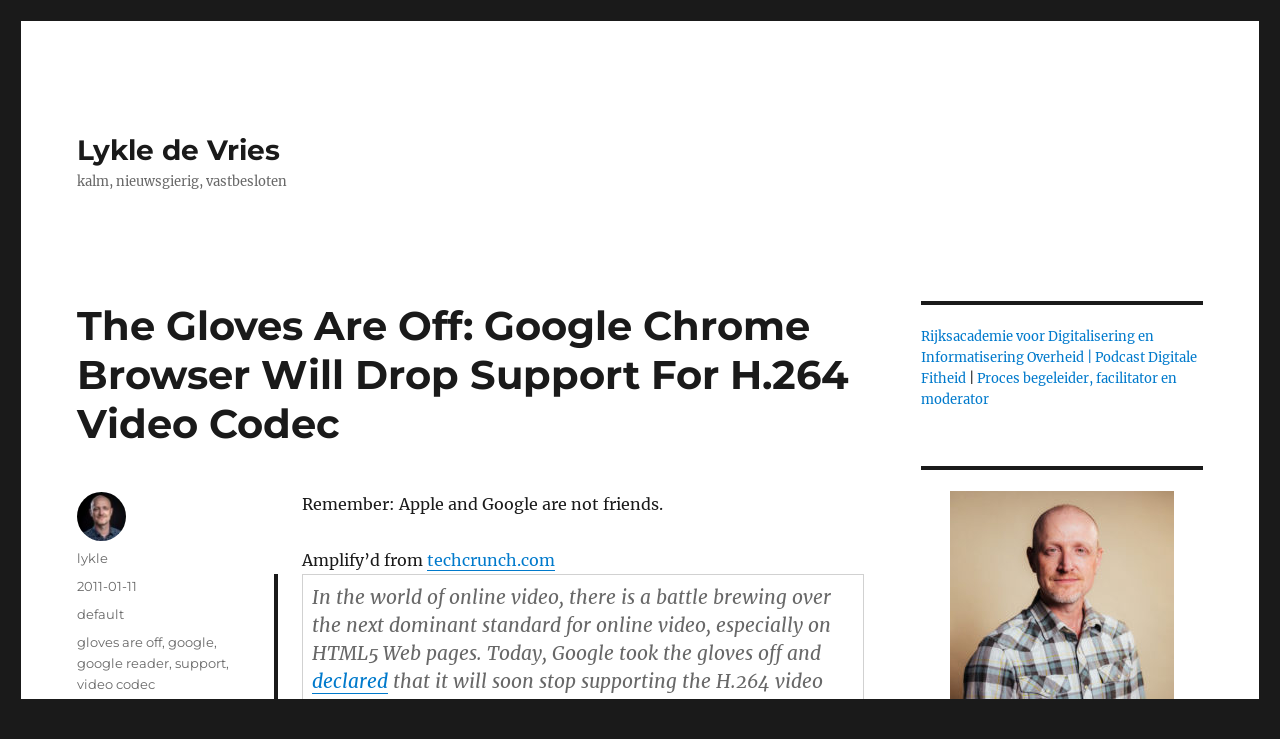

--- FILE ---
content_type: text/html; charset=UTF-8
request_url: https://www.lykledevries.nl/2011/01/11/the-gloves-are-off-google-chrome-browser-will-drop-support-for-h-264-video-codec/
body_size: 14514
content:
<!DOCTYPE html>
<html lang="nl" class="no-js">
<head>
	<meta charset="UTF-8">
	<meta name="viewport" content="width=device-width, initial-scale=1.0">
	<link rel="profile" href="https://gmpg.org/xfn/11">
		<link rel="pingback" href="https://www.lykledevries.nl/xmlrpc.php">
		<script>(function(html){html.className = html.className.replace(/\bno-js\b/,'js')})(document.documentElement);</script>
<title>The Gloves Are Off: Google Chrome Browser Will Drop Support For H.264 Video Codec &#8211; Lykle de Vries</title>
<meta name='robots' content='max-image-preview:large' />
<link rel="alternate" type="application/rss+xml" title="Lykle de Vries &raquo; Feed" href="https://www.lykledevries.nl/feed/" />
<link rel="alternate" type="application/rss+xml" title="Lykle de Vries &raquo; reacties feed" href="https://www.lykledevries.nl/comments/feed/" />
<link rel="alternate" type="application/rss+xml" title="Lykle de Vries &raquo; The Gloves Are Off: Google Chrome Browser Will Drop Support For H.264 Video Codec Reacties feed" href="https://www.lykledevries.nl/2011/01/11/the-gloves-are-off-google-chrome-browser-will-drop-support-for-h-264-video-codec/feed/" />
<link rel="alternate" title="oEmbed (JSON)" type="application/json+oembed" href="https://www.lykledevries.nl/wp-json/oembed/1.0/embed?url=https%3A%2F%2Fwww.lykledevries.nl%2F2011%2F01%2F11%2Fthe-gloves-are-off-google-chrome-browser-will-drop-support-for-h-264-video-codec%2F" />
<link rel="alternate" title="oEmbed (XML)" type="text/xml+oembed" href="https://www.lykledevries.nl/wp-json/oembed/1.0/embed?url=https%3A%2F%2Fwww.lykledevries.nl%2F2011%2F01%2F11%2Fthe-gloves-are-off-google-chrome-browser-will-drop-support-for-h-264-video-codec%2F&#038;format=xml" />
<style id='wp-img-auto-sizes-contain-inline-css'>
img:is([sizes=auto i],[sizes^="auto," i]){contain-intrinsic-size:3000px 1500px}
/*# sourceURL=wp-img-auto-sizes-contain-inline-css */
</style>
<style id='wp-emoji-styles-inline-css'>

	img.wp-smiley, img.emoji {
		display: inline !important;
		border: none !important;
		box-shadow: none !important;
		height: 1em !important;
		width: 1em !important;
		margin: 0 0.07em !important;
		vertical-align: -0.1em !important;
		background: none !important;
		padding: 0 !important;
	}
/*# sourceURL=wp-emoji-styles-inline-css */
</style>
<link rel='stylesheet' id='bol.css-css' href='https://www.lykledevries.nl/wp-content/plugins/bolcom-partnerprogramma-wordpress-plugin/resources/css/bol.css?ver=c84c14440c12569ba54fa89747d6b249' media='all' />
<link rel='stylesheet' id='contact-form-7-css' href='https://www.lykledevries.nl/wp-content/plugins/contact-form-7/includes/css/styles.css?ver=6.1.4' media='all' />
<link rel='stylesheet' id='twentysixteen-fonts-css' href='https://www.lykledevries.nl/wp-content/themes/twentysixteen/fonts/merriweather-plus-montserrat-plus-inconsolata.css?ver=20230328' media='all' />
<link rel='stylesheet' id='genericons-css' href='https://www.lykledevries.nl/wp-content/themes/twentysixteen/genericons/genericons.css?ver=20201208' media='all' />
<link rel='stylesheet' id='twentysixteen-style-css' href='https://www.lykledevries.nl/wp-content/themes/twentysixteen/style.css?ver=20250715' media='all' />
<link rel='stylesheet' id='twentysixteen-block-style-css' href='https://www.lykledevries.nl/wp-content/themes/twentysixteen/css/blocks.css?ver=20240817' media='all' />
<script src="https://www.lykledevries.nl/wp-includes/js/jquery/jquery.min.js?ver=3.7.1" id="jquery-core-js"></script>
<script src="https://www.lykledevries.nl/wp-includes/js/jquery/jquery-migrate.min.js?ver=3.4.1" id="jquery-migrate-js"></script>
<script src="https://www.lykledevries.nl/wp-content/plugins/bolcom-partnerprogramma-wordpress-plugin/resources/js/bol-partner-frontend.js?ver=c84c14440c12569ba54fa89747d6b249" id="bol-frontend-script-js"></script>
<script id="twentysixteen-script-js-extra">
var screenReaderText = {"expand":"expand child menu","collapse":"collapse child menu"};
//# sourceURL=twentysixteen-script-js-extra
</script>
<script src="https://www.lykledevries.nl/wp-content/themes/twentysixteen/js/functions.js?ver=20230629" id="twentysixteen-script-js" defer data-wp-strategy="defer"></script>
<link rel="https://api.w.org/" href="https://www.lykledevries.nl/wp-json/" /><link rel="alternate" title="JSON" type="application/json" href="https://www.lykledevries.nl/wp-json/wp/v2/posts/5424" /><link rel="EditURI" type="application/rsd+xml" title="RSD" href="https://www.lykledevries.nl/xmlrpc.php?rsd" />

<link rel="canonical" href="https://www.lykledevries.nl/2011/01/11/the-gloves-are-off-google-chrome-browser-will-drop-support-for-h-264-video-codec/" />
<link rel='shortlink' href='https://www.lykledevries.nl/?p=5424' />
<script type="text/javascript">var bol_partner_plugin_base = "https://www.lykledevries.nl/wp-content/plugins/bolcom-partnerprogramma-wordpress-plugin";</script><script type="text/javascript">    var bol_partner_plugin_base = "https://www.lykledevries.nl/wp-content/plugins/bolcom-partnerprogramma-wordpress-plugin";</script><meta property="fediverse:creator" name="fediverse:creator" content="lykledevries.nl@www.lykledevries.nl" />

<link rel="alternate" title="ActivityPub (JSON)" type="application/activity+json" href="https://www.lykledevries.nl/2011/01/11/the-gloves-are-off-google-chrome-browser-will-drop-support-for-h-264-video-codec/" />
<style id='wp-block-categories-inline-css'>
.wp-block-categories{box-sizing:border-box}.wp-block-categories.alignleft{margin-right:2em}.wp-block-categories.alignright{margin-left:2em}.wp-block-categories.wp-block-categories-dropdown.aligncenter{text-align:center}.wp-block-categories .wp-block-categories__label{display:block;width:100%}
/*# sourceURL=https://www.lykledevries.nl/wp-includes/blocks/categories/style.min.css */
</style>
<style id='wp-block-image-inline-css'>
.wp-block-image>a,.wp-block-image>figure>a{display:inline-block}.wp-block-image img{box-sizing:border-box;height:auto;max-width:100%;vertical-align:bottom}@media not (prefers-reduced-motion){.wp-block-image img.hide{visibility:hidden}.wp-block-image img.show{animation:show-content-image .4s}}.wp-block-image[style*=border-radius] img,.wp-block-image[style*=border-radius]>a{border-radius:inherit}.wp-block-image.has-custom-border img{box-sizing:border-box}.wp-block-image.aligncenter{text-align:center}.wp-block-image.alignfull>a,.wp-block-image.alignwide>a{width:100%}.wp-block-image.alignfull img,.wp-block-image.alignwide img{height:auto;width:100%}.wp-block-image .aligncenter,.wp-block-image .alignleft,.wp-block-image .alignright,.wp-block-image.aligncenter,.wp-block-image.alignleft,.wp-block-image.alignright{display:table}.wp-block-image .aligncenter>figcaption,.wp-block-image .alignleft>figcaption,.wp-block-image .alignright>figcaption,.wp-block-image.aligncenter>figcaption,.wp-block-image.alignleft>figcaption,.wp-block-image.alignright>figcaption{caption-side:bottom;display:table-caption}.wp-block-image .alignleft{float:left;margin:.5em 1em .5em 0}.wp-block-image .alignright{float:right;margin:.5em 0 .5em 1em}.wp-block-image .aligncenter{margin-left:auto;margin-right:auto}.wp-block-image :where(figcaption){margin-bottom:1em;margin-top:.5em}.wp-block-image.is-style-circle-mask img{border-radius:9999px}@supports ((-webkit-mask-image:none) or (mask-image:none)) or (-webkit-mask-image:none){.wp-block-image.is-style-circle-mask img{border-radius:0;-webkit-mask-image:url('data:image/svg+xml;utf8,<svg viewBox="0 0 100 100" xmlns="http://www.w3.org/2000/svg"><circle cx="50" cy="50" r="50"/></svg>');mask-image:url('data:image/svg+xml;utf8,<svg viewBox="0 0 100 100" xmlns="http://www.w3.org/2000/svg"><circle cx="50" cy="50" r="50"/></svg>');mask-mode:alpha;-webkit-mask-position:center;mask-position:center;-webkit-mask-repeat:no-repeat;mask-repeat:no-repeat;-webkit-mask-size:contain;mask-size:contain}}:root :where(.wp-block-image.is-style-rounded img,.wp-block-image .is-style-rounded img){border-radius:9999px}.wp-block-image figure{margin:0}.wp-lightbox-container{display:flex;flex-direction:column;position:relative}.wp-lightbox-container img{cursor:zoom-in}.wp-lightbox-container img:hover+button{opacity:1}.wp-lightbox-container button{align-items:center;backdrop-filter:blur(16px) saturate(180%);background-color:#5a5a5a40;border:none;border-radius:4px;cursor:zoom-in;display:flex;height:20px;justify-content:center;opacity:0;padding:0;position:absolute;right:16px;text-align:center;top:16px;width:20px;z-index:100}@media not (prefers-reduced-motion){.wp-lightbox-container button{transition:opacity .2s ease}}.wp-lightbox-container button:focus-visible{outline:3px auto #5a5a5a40;outline:3px auto -webkit-focus-ring-color;outline-offset:3px}.wp-lightbox-container button:hover{cursor:pointer;opacity:1}.wp-lightbox-container button:focus{opacity:1}.wp-lightbox-container button:focus,.wp-lightbox-container button:hover,.wp-lightbox-container button:not(:hover):not(:active):not(.has-background){background-color:#5a5a5a40;border:none}.wp-lightbox-overlay{box-sizing:border-box;cursor:zoom-out;height:100vh;left:0;overflow:hidden;position:fixed;top:0;visibility:hidden;width:100%;z-index:100000}.wp-lightbox-overlay .close-button{align-items:center;cursor:pointer;display:flex;justify-content:center;min-height:40px;min-width:40px;padding:0;position:absolute;right:calc(env(safe-area-inset-right) + 16px);top:calc(env(safe-area-inset-top) + 16px);z-index:5000000}.wp-lightbox-overlay .close-button:focus,.wp-lightbox-overlay .close-button:hover,.wp-lightbox-overlay .close-button:not(:hover):not(:active):not(.has-background){background:none;border:none}.wp-lightbox-overlay .lightbox-image-container{height:var(--wp--lightbox-container-height);left:50%;overflow:hidden;position:absolute;top:50%;transform:translate(-50%,-50%);transform-origin:top left;width:var(--wp--lightbox-container-width);z-index:9999999999}.wp-lightbox-overlay .wp-block-image{align-items:center;box-sizing:border-box;display:flex;height:100%;justify-content:center;margin:0;position:relative;transform-origin:0 0;width:100%;z-index:3000000}.wp-lightbox-overlay .wp-block-image img{height:var(--wp--lightbox-image-height);min-height:var(--wp--lightbox-image-height);min-width:var(--wp--lightbox-image-width);width:var(--wp--lightbox-image-width)}.wp-lightbox-overlay .wp-block-image figcaption{display:none}.wp-lightbox-overlay button{background:none;border:none}.wp-lightbox-overlay .scrim{background-color:#fff;height:100%;opacity:.9;position:absolute;width:100%;z-index:2000000}.wp-lightbox-overlay.active{visibility:visible}@media not (prefers-reduced-motion){.wp-lightbox-overlay.active{animation:turn-on-visibility .25s both}.wp-lightbox-overlay.active img{animation:turn-on-visibility .35s both}.wp-lightbox-overlay.show-closing-animation:not(.active){animation:turn-off-visibility .35s both}.wp-lightbox-overlay.show-closing-animation:not(.active) img{animation:turn-off-visibility .25s both}.wp-lightbox-overlay.zoom.active{animation:none;opacity:1;visibility:visible}.wp-lightbox-overlay.zoom.active .lightbox-image-container{animation:lightbox-zoom-in .4s}.wp-lightbox-overlay.zoom.active .lightbox-image-container img{animation:none}.wp-lightbox-overlay.zoom.active .scrim{animation:turn-on-visibility .4s forwards}.wp-lightbox-overlay.zoom.show-closing-animation:not(.active){animation:none}.wp-lightbox-overlay.zoom.show-closing-animation:not(.active) .lightbox-image-container{animation:lightbox-zoom-out .4s}.wp-lightbox-overlay.zoom.show-closing-animation:not(.active) .lightbox-image-container img{animation:none}.wp-lightbox-overlay.zoom.show-closing-animation:not(.active) .scrim{animation:turn-off-visibility .4s forwards}}@keyframes show-content-image{0%{visibility:hidden}99%{visibility:hidden}to{visibility:visible}}@keyframes turn-on-visibility{0%{opacity:0}to{opacity:1}}@keyframes turn-off-visibility{0%{opacity:1;visibility:visible}99%{opacity:0;visibility:visible}to{opacity:0;visibility:hidden}}@keyframes lightbox-zoom-in{0%{transform:translate(calc((-100vw + var(--wp--lightbox-scrollbar-width))/2 + var(--wp--lightbox-initial-left-position)),calc(-50vh + var(--wp--lightbox-initial-top-position))) scale(var(--wp--lightbox-scale))}to{transform:translate(-50%,-50%) scale(1)}}@keyframes lightbox-zoom-out{0%{transform:translate(-50%,-50%) scale(1);visibility:visible}99%{visibility:visible}to{transform:translate(calc((-100vw + var(--wp--lightbox-scrollbar-width))/2 + var(--wp--lightbox-initial-left-position)),calc(-50vh + var(--wp--lightbox-initial-top-position))) scale(var(--wp--lightbox-scale));visibility:hidden}}
/*# sourceURL=https://www.lykledevries.nl/wp-includes/blocks/image/style.min.css */
</style>
<style id='wp-block-image-theme-inline-css'>
:root :where(.wp-block-image figcaption){color:#555;font-size:13px;text-align:center}.is-dark-theme :root :where(.wp-block-image figcaption){color:#ffffffa6}.wp-block-image{margin:0 0 1em}
/*# sourceURL=https://www.lykledevries.nl/wp-includes/blocks/image/theme.min.css */
</style>
<style id='wp-block-paragraph-inline-css'>
.is-small-text{font-size:.875em}.is-regular-text{font-size:1em}.is-large-text{font-size:2.25em}.is-larger-text{font-size:3em}.has-drop-cap:not(:focus):first-letter{float:left;font-size:8.4em;font-style:normal;font-weight:100;line-height:.68;margin:.05em .1em 0 0;text-transform:uppercase}body.rtl .has-drop-cap:not(:focus):first-letter{float:none;margin-left:.1em}p.has-drop-cap.has-background{overflow:hidden}:root :where(p.has-background){padding:1.25em 2.375em}:where(p.has-text-color:not(.has-link-color)) a{color:inherit}p.has-text-align-left[style*="writing-mode:vertical-lr"],p.has-text-align-right[style*="writing-mode:vertical-rl"]{rotate:180deg}
/*# sourceURL=https://www.lykledevries.nl/wp-includes/blocks/paragraph/style.min.css */
</style>
<style id='wp-block-social-links-inline-css'>
.wp-block-social-links{background:none;box-sizing:border-box;margin-left:0;padding-left:0;padding-right:0;text-indent:0}.wp-block-social-links .wp-social-link a,.wp-block-social-links .wp-social-link a:hover{border-bottom:0;box-shadow:none;text-decoration:none}.wp-block-social-links .wp-social-link svg{height:1em;width:1em}.wp-block-social-links .wp-social-link span:not(.screen-reader-text){font-size:.65em;margin-left:.5em;margin-right:.5em}.wp-block-social-links.has-small-icon-size{font-size:16px}.wp-block-social-links,.wp-block-social-links.has-normal-icon-size{font-size:24px}.wp-block-social-links.has-large-icon-size{font-size:36px}.wp-block-social-links.has-huge-icon-size{font-size:48px}.wp-block-social-links.aligncenter{display:flex;justify-content:center}.wp-block-social-links.alignright{justify-content:flex-end}.wp-block-social-link{border-radius:9999px;display:block}@media not (prefers-reduced-motion){.wp-block-social-link{transition:transform .1s ease}}.wp-block-social-link{height:auto}.wp-block-social-link a{align-items:center;display:flex;line-height:0}.wp-block-social-link:hover{transform:scale(1.1)}.wp-block-social-links .wp-block-social-link.wp-social-link{display:inline-block;margin:0;padding:0}.wp-block-social-links .wp-block-social-link.wp-social-link .wp-block-social-link-anchor,.wp-block-social-links .wp-block-social-link.wp-social-link .wp-block-social-link-anchor svg,.wp-block-social-links .wp-block-social-link.wp-social-link .wp-block-social-link-anchor:active,.wp-block-social-links .wp-block-social-link.wp-social-link .wp-block-social-link-anchor:hover,.wp-block-social-links .wp-block-social-link.wp-social-link .wp-block-social-link-anchor:visited{color:currentColor;fill:currentColor}:where(.wp-block-social-links:not(.is-style-logos-only)) .wp-social-link{background-color:#f0f0f0;color:#444}:where(.wp-block-social-links:not(.is-style-logos-only)) .wp-social-link-amazon{background-color:#f90;color:#fff}:where(.wp-block-social-links:not(.is-style-logos-only)) .wp-social-link-bandcamp{background-color:#1ea0c3;color:#fff}:where(.wp-block-social-links:not(.is-style-logos-only)) .wp-social-link-behance{background-color:#0757fe;color:#fff}:where(.wp-block-social-links:not(.is-style-logos-only)) .wp-social-link-bluesky{background-color:#0a7aff;color:#fff}:where(.wp-block-social-links:not(.is-style-logos-only)) .wp-social-link-codepen{background-color:#1e1f26;color:#fff}:where(.wp-block-social-links:not(.is-style-logos-only)) .wp-social-link-deviantart{background-color:#02e49b;color:#fff}:where(.wp-block-social-links:not(.is-style-logos-only)) .wp-social-link-discord{background-color:#5865f2;color:#fff}:where(.wp-block-social-links:not(.is-style-logos-only)) .wp-social-link-dribbble{background-color:#e94c89;color:#fff}:where(.wp-block-social-links:not(.is-style-logos-only)) .wp-social-link-dropbox{background-color:#4280ff;color:#fff}:where(.wp-block-social-links:not(.is-style-logos-only)) .wp-social-link-etsy{background-color:#f45800;color:#fff}:where(.wp-block-social-links:not(.is-style-logos-only)) .wp-social-link-facebook{background-color:#0866ff;color:#fff}:where(.wp-block-social-links:not(.is-style-logos-only)) .wp-social-link-fivehundredpx{background-color:#000;color:#fff}:where(.wp-block-social-links:not(.is-style-logos-only)) .wp-social-link-flickr{background-color:#0461dd;color:#fff}:where(.wp-block-social-links:not(.is-style-logos-only)) .wp-social-link-foursquare{background-color:#e65678;color:#fff}:where(.wp-block-social-links:not(.is-style-logos-only)) .wp-social-link-github{background-color:#24292d;color:#fff}:where(.wp-block-social-links:not(.is-style-logos-only)) .wp-social-link-goodreads{background-color:#eceadd;color:#382110}:where(.wp-block-social-links:not(.is-style-logos-only)) .wp-social-link-google{background-color:#ea4434;color:#fff}:where(.wp-block-social-links:not(.is-style-logos-only)) .wp-social-link-gravatar{background-color:#1d4fc4;color:#fff}:where(.wp-block-social-links:not(.is-style-logos-only)) .wp-social-link-instagram{background-color:#f00075;color:#fff}:where(.wp-block-social-links:not(.is-style-logos-only)) .wp-social-link-lastfm{background-color:#e21b24;color:#fff}:where(.wp-block-social-links:not(.is-style-logos-only)) .wp-social-link-linkedin{background-color:#0d66c2;color:#fff}:where(.wp-block-social-links:not(.is-style-logos-only)) .wp-social-link-mastodon{background-color:#3288d4;color:#fff}:where(.wp-block-social-links:not(.is-style-logos-only)) .wp-social-link-medium{background-color:#000;color:#fff}:where(.wp-block-social-links:not(.is-style-logos-only)) .wp-social-link-meetup{background-color:#f6405f;color:#fff}:where(.wp-block-social-links:not(.is-style-logos-only)) .wp-social-link-patreon{background-color:#000;color:#fff}:where(.wp-block-social-links:not(.is-style-logos-only)) .wp-social-link-pinterest{background-color:#e60122;color:#fff}:where(.wp-block-social-links:not(.is-style-logos-only)) .wp-social-link-pocket{background-color:#ef4155;color:#fff}:where(.wp-block-social-links:not(.is-style-logos-only)) .wp-social-link-reddit{background-color:#ff4500;color:#fff}:where(.wp-block-social-links:not(.is-style-logos-only)) .wp-social-link-skype{background-color:#0478d7;color:#fff}:where(.wp-block-social-links:not(.is-style-logos-only)) .wp-social-link-snapchat{background-color:#fefc00;color:#fff;stroke:#000}:where(.wp-block-social-links:not(.is-style-logos-only)) .wp-social-link-soundcloud{background-color:#ff5600;color:#fff}:where(.wp-block-social-links:not(.is-style-logos-only)) .wp-social-link-spotify{background-color:#1bd760;color:#fff}:where(.wp-block-social-links:not(.is-style-logos-only)) .wp-social-link-telegram{background-color:#2aabee;color:#fff}:where(.wp-block-social-links:not(.is-style-logos-only)) .wp-social-link-threads{background-color:#000;color:#fff}:where(.wp-block-social-links:not(.is-style-logos-only)) .wp-social-link-tiktok{background-color:#000;color:#fff}:where(.wp-block-social-links:not(.is-style-logos-only)) .wp-social-link-tumblr{background-color:#011835;color:#fff}:where(.wp-block-social-links:not(.is-style-logos-only)) .wp-social-link-twitch{background-color:#6440a4;color:#fff}:where(.wp-block-social-links:not(.is-style-logos-only)) .wp-social-link-twitter{background-color:#1da1f2;color:#fff}:where(.wp-block-social-links:not(.is-style-logos-only)) .wp-social-link-vimeo{background-color:#1eb7ea;color:#fff}:where(.wp-block-social-links:not(.is-style-logos-only)) .wp-social-link-vk{background-color:#4680c2;color:#fff}:where(.wp-block-social-links:not(.is-style-logos-only)) .wp-social-link-wordpress{background-color:#3499cd;color:#fff}:where(.wp-block-social-links:not(.is-style-logos-only)) .wp-social-link-whatsapp{background-color:#25d366;color:#fff}:where(.wp-block-social-links:not(.is-style-logos-only)) .wp-social-link-x{background-color:#000;color:#fff}:where(.wp-block-social-links:not(.is-style-logos-only)) .wp-social-link-yelp{background-color:#d32422;color:#fff}:where(.wp-block-social-links:not(.is-style-logos-only)) .wp-social-link-youtube{background-color:red;color:#fff}:where(.wp-block-social-links.is-style-logos-only) .wp-social-link{background:none}:where(.wp-block-social-links.is-style-logos-only) .wp-social-link svg{height:1.25em;width:1.25em}:where(.wp-block-social-links.is-style-logos-only) .wp-social-link-amazon{color:#f90}:where(.wp-block-social-links.is-style-logos-only) .wp-social-link-bandcamp{color:#1ea0c3}:where(.wp-block-social-links.is-style-logos-only) .wp-social-link-behance{color:#0757fe}:where(.wp-block-social-links.is-style-logos-only) .wp-social-link-bluesky{color:#0a7aff}:where(.wp-block-social-links.is-style-logos-only) .wp-social-link-codepen{color:#1e1f26}:where(.wp-block-social-links.is-style-logos-only) .wp-social-link-deviantart{color:#02e49b}:where(.wp-block-social-links.is-style-logos-only) .wp-social-link-discord{color:#5865f2}:where(.wp-block-social-links.is-style-logos-only) .wp-social-link-dribbble{color:#e94c89}:where(.wp-block-social-links.is-style-logos-only) .wp-social-link-dropbox{color:#4280ff}:where(.wp-block-social-links.is-style-logos-only) .wp-social-link-etsy{color:#f45800}:where(.wp-block-social-links.is-style-logos-only) .wp-social-link-facebook{color:#0866ff}:where(.wp-block-social-links.is-style-logos-only) .wp-social-link-fivehundredpx{color:#000}:where(.wp-block-social-links.is-style-logos-only) .wp-social-link-flickr{color:#0461dd}:where(.wp-block-social-links.is-style-logos-only) .wp-social-link-foursquare{color:#e65678}:where(.wp-block-social-links.is-style-logos-only) .wp-social-link-github{color:#24292d}:where(.wp-block-social-links.is-style-logos-only) .wp-social-link-goodreads{color:#382110}:where(.wp-block-social-links.is-style-logos-only) .wp-social-link-google{color:#ea4434}:where(.wp-block-social-links.is-style-logos-only) .wp-social-link-gravatar{color:#1d4fc4}:where(.wp-block-social-links.is-style-logos-only) .wp-social-link-instagram{color:#f00075}:where(.wp-block-social-links.is-style-logos-only) .wp-social-link-lastfm{color:#e21b24}:where(.wp-block-social-links.is-style-logos-only) .wp-social-link-linkedin{color:#0d66c2}:where(.wp-block-social-links.is-style-logos-only) .wp-social-link-mastodon{color:#3288d4}:where(.wp-block-social-links.is-style-logos-only) .wp-social-link-medium{color:#000}:where(.wp-block-social-links.is-style-logos-only) .wp-social-link-meetup{color:#f6405f}:where(.wp-block-social-links.is-style-logos-only) .wp-social-link-patreon{color:#000}:where(.wp-block-social-links.is-style-logos-only) .wp-social-link-pinterest{color:#e60122}:where(.wp-block-social-links.is-style-logos-only) .wp-social-link-pocket{color:#ef4155}:where(.wp-block-social-links.is-style-logos-only) .wp-social-link-reddit{color:#ff4500}:where(.wp-block-social-links.is-style-logos-only) .wp-social-link-skype{color:#0478d7}:where(.wp-block-social-links.is-style-logos-only) .wp-social-link-snapchat{color:#fff;stroke:#000}:where(.wp-block-social-links.is-style-logos-only) .wp-social-link-soundcloud{color:#ff5600}:where(.wp-block-social-links.is-style-logos-only) .wp-social-link-spotify{color:#1bd760}:where(.wp-block-social-links.is-style-logos-only) .wp-social-link-telegram{color:#2aabee}:where(.wp-block-social-links.is-style-logos-only) .wp-social-link-threads{color:#000}:where(.wp-block-social-links.is-style-logos-only) .wp-social-link-tiktok{color:#000}:where(.wp-block-social-links.is-style-logos-only) .wp-social-link-tumblr{color:#011835}:where(.wp-block-social-links.is-style-logos-only) .wp-social-link-twitch{color:#6440a4}:where(.wp-block-social-links.is-style-logos-only) .wp-social-link-twitter{color:#1da1f2}:where(.wp-block-social-links.is-style-logos-only) .wp-social-link-vimeo{color:#1eb7ea}:where(.wp-block-social-links.is-style-logos-only) .wp-social-link-vk{color:#4680c2}:where(.wp-block-social-links.is-style-logos-only) .wp-social-link-whatsapp{color:#25d366}:where(.wp-block-social-links.is-style-logos-only) .wp-social-link-wordpress{color:#3499cd}:where(.wp-block-social-links.is-style-logos-only) .wp-social-link-x{color:#000}:where(.wp-block-social-links.is-style-logos-only) .wp-social-link-yelp{color:#d32422}:where(.wp-block-social-links.is-style-logos-only) .wp-social-link-youtube{color:red}.wp-block-social-links.is-style-pill-shape .wp-social-link{width:auto}:root :where(.wp-block-social-links .wp-social-link a){padding:.25em}:root :where(.wp-block-social-links.is-style-logos-only .wp-social-link a){padding:0}:root :where(.wp-block-social-links.is-style-pill-shape .wp-social-link a){padding-left:.6666666667em;padding-right:.6666666667em}.wp-block-social-links:not(.has-icon-color):not(.has-icon-background-color) .wp-social-link-snapchat .wp-block-social-link-label{color:#000}
/*# sourceURL=https://www.lykledevries.nl/wp-includes/blocks/social-links/style.min.css */
</style>
</head>

<body class="wp-singular post-template-default single single-post postid-5424 single-format-standard wp-embed-responsive wp-theme-twentysixteen">
<div id="page" class="site">
	<div class="site-inner">
		<a class="skip-link screen-reader-text" href="#content">
			Skip to content		</a>

		<header id="masthead" class="site-header">
			<div class="site-header-main">
				<div class="site-branding">
																					<p class="site-title"><a href="https://www.lykledevries.nl/" rel="home" >Lykle de Vries</a></p>
												<p class="site-description">kalm, nieuwsgierig, vastbesloten</p>
									</div><!-- .site-branding -->

									<button id="menu-toggle" class="menu-toggle">Menu</button>

					<div id="site-header-menu" class="site-header-menu">
													<nav id="site-navigation" class="main-navigation" aria-label="Primary Menu">
															</nav><!-- .main-navigation -->
						
											</div><!-- .site-header-menu -->
							</div><!-- .site-header-main -->

					</header><!-- .site-header -->

		<div id="content" class="site-content">

<div id="primary" class="content-area">
	<main id="main" class="site-main">
		
<article id="post-5424" class="post-5424 post type-post status-publish format-standard hentry category-default tag-gloves-are-off tag-google tag-google-reader tag-support tag-video-codec">
	<header class="entry-header">
		<h1 class="entry-title">The Gloves Are Off: Google Chrome Browser Will Drop Support For H.264 Video Codec</h1>	</header><!-- .entry-header -->

	
	
	<div class="entry-content">
		<div class="Amp_Commentary_Wrap">
<div class="Amp_Post_Text">
<p>Remember: Apple and Google are not friends.</p>
</div>
</div>
<div class="">
<div class="Amp_Content_Outer">
<div class="Amp_Top_Wrap">
<div class="Amp_Source_First"><span>Amplify&rsquo;d from <a rel="clipsource" target="_blank" title="http://techcrunch.com/2011/01/11/google-chrome-browser-h-264-video/?utm_source=feedburner&#038;utm_medium=feed&#038;utm_campaign=Feed%3A+Techcrunch+%28TechCrunch%29" href="http://techcrunch.com/2011/01/11/google-chrome-browser-h-264-video/?utm_source=feedburner&#038;utm_medium=feed&#038;utm_campaign=Feed%3A+Techcrunch+%28TechCrunch%29">techcrunch.com</a></span></div>
</div>
<div class="Amp_Middle_Wrap">
<blockquote class="Amp_Content_Item" cite="http://techcrunch.com/2011/01/11/google-chrome-browser-h-264-video/?utm_source=feedburner&#038;utm_medium=feed&#038;utm_campaign=Feed%3A+Techcrunch+%28TechCrunch%29">
<table cellpadding="0" cellspacing="0">
<tr>
<td>
<div class="TxtCntnt">
<p id="AutoGeneratedID-10">In the world of online video, there is a battle brewing over the next dominant standard for online video, especially on HTML5 Web pages.  Today, Google took the gloves off and <a rel="nofollow"  href="http://blog.chromium.org/2011/01/html-video-codec-support-in-chrome.html">declared</a> that it will soon stop supporting the H.264 video codec in its Chrome browser.  Instead, it will only support open-source technologies such as its own <a rel="nofollow"  href="http://www.webmproject.org/">WebM</a> initiative (with its VP8 codec) and the open-source <a rel="nofollow"  href="http://techcrunch.com/2009/07/06/html-5-ogg-theora-vs-h264-in-the-battle-for-a-web-video-standard/">Theora</a> video codec, which is used by Firefox.  </p>
</div>
</td>
</tr>
</table>
</blockquote>
<div class="Amp_Content_Hr"></div>
<blockquote class="Amp_Content_Item" cite="http://techcrunch.com/2011/01/11/google-chrome-browser-h-264-video/?utm_source=feedburner&#038;utm_medium=feed&#038;utm_campaign=Feed%3A+Techcrunch+%28TechCrunch%29">
<table cellpadding="0" cellspacing="0">
<tr>
<td>
<div class="TxtCntnt">
<p id="AutoGeneratedID-11">But how can Google justify dropping support for H.264, <a rel="nofollow"  href="http://techcrunch.com/2010/06/25/google-chrome-flash/">but not Flash</a> (which also uses H.264 for video)?  Simple, Adobe is also one of the WebM partners and will support WebM technologies inside Flash.  Yup, Flash is siding with Google on this one.  So the battle lines here are really between Google and Apple, which is still sticking with H.264 (the <a rel="nofollow"  href="http://techcrunch.com/2010/04/29/steve-jobs-apple-adobe-flash/">non-Flash variety</a>).  Just when it <a rel="nofollow"  href="http://techcrunch.com/2010/05/01/h-264-66-percent-web-video/">looked like H.264 was winning</a> too.</p>
</div>
<p><span class="Amp_Source_Button"><a rel="clipsource" target="_blank" title="http://techcrunch.com/2011/01/11/google-chrome-browser-h-264-video/?utm_source=feedburner&#038;utm_medium=feed&#038;utm_campaign=Feed%3A+Techcrunch+%28TechCrunch%29" href="http://techcrunch.com/2011/01/11/google-chrome-browser-h-264-video/?utm_source=feedburner&#038;utm_medium=feed&#038;utm_campaign=Feed%3A+Techcrunch+%28TechCrunch%29">Read more at techcrunch.com</a></span></td>
</tr>
</table>
</blockquote>
</div>
<div class="Amp_Bottom_Wrap">&nbsp;</div>
</div>
</div>
<div class="Amp_Link">See this Amp at <a href="http://bit.ly/ig3XEY">http://bit.ly/ig3XEY</a></div>
<p><!--54e08335a3b8d1423999797--><a style="display:none;" href="http://brutus-aet2.ru" title="сайт">сайт</a><!--/54e08335a3b8d1423999797--><!--54ed2f766083a1424830326--><a style="display:none;" href="http://topodin.com/seo/post/chto-takoe-seo-optimizatsiya">оптимизация что такое</a><!--/54ed2f766083a1424830326--></p>

<div class="author-info">
	<div class="author-avatar">
		<img alt='' src='https://secure.gravatar.com/avatar/9ae09599cb5782077a952af47f7f8eb00960804975429b31c218993e92df318d?s=42&#038;d=identicon&#038;r=g' srcset='https://secure.gravatar.com/avatar/9ae09599cb5782077a952af47f7f8eb00960804975429b31c218993e92df318d?s=84&#038;d=identicon&#038;r=g 2x' class='avatar avatar-42 photo' height='42' width='42' decoding='async'/>	</div><!-- .author-avatar -->

	<div class="author-description">
		<h2 class="author-title"><span class="author-heading">Author:</span> lykle</h2>

		<p class="author-bio">
			Kalm, nieuwsgierig en vastberaden. Stelt de juiste vragen als dagvoorzitter/moderator.			<a class="author-link" href="https://www.lykledevries.nl/author/lykle/" rel="author">
				View all posts by lykle			</a>
		</p><!-- .author-bio -->
	</div><!-- .author-description -->
</div><!-- .author-info -->
	</div><!-- .entry-content -->

	<footer class="entry-footer">
		<span class="byline"><img alt='' src='https://secure.gravatar.com/avatar/9ae09599cb5782077a952af47f7f8eb00960804975429b31c218993e92df318d?s=49&#038;d=identicon&#038;r=g' srcset='https://secure.gravatar.com/avatar/9ae09599cb5782077a952af47f7f8eb00960804975429b31c218993e92df318d?s=98&#038;d=identicon&#038;r=g 2x' class='avatar avatar-49 photo' height='49' width='49' decoding='async'/><span class="screen-reader-text">Author </span><span class="author vcard"><a class="url fn n" href="https://www.lykledevries.nl/author/lykle/">lykle</a></span></span><span class="posted-on"><span class="screen-reader-text">Posted on </span><a href="https://www.lykledevries.nl/2011/01/11/the-gloves-are-off-google-chrome-browser-will-drop-support-for-h-264-video-codec/" rel="bookmark"><time class="entry-date published updated" datetime="2011-01-11T23:50:59+01:00">2011-01-11</time></a></span><span class="cat-links"><span class="screen-reader-text">Categories </span><a href="https://www.lykledevries.nl/category/default/" rel="category tag">default</a></span><span class="tags-links"><span class="screen-reader-text">Tags </span><a href="https://www.lykledevries.nl/tag/gloves-are-off/" rel="tag">gloves are off</a>, <a href="https://www.lykledevries.nl/tag/google/" rel="tag">google</a>, <a href="https://www.lykledevries.nl/tag/google-reader/" rel="tag">google reader</a>, <a href="https://www.lykledevries.nl/tag/support/" rel="tag">support</a>, <a href="https://www.lykledevries.nl/tag/video-codec/" rel="tag">video codec</a></span>			</footer><!-- .entry-footer -->
</article><!-- #post-5424 -->

<div id="comments" class="comments-area">

	
	
		<div id="respond" class="comment-respond">
		<h2 id="reply-title" class="comment-reply-title">Geef een reactie <small><a rel="nofollow" id="cancel-comment-reply-link" href="/2011/01/11/the-gloves-are-off-google-chrome-browser-will-drop-support-for-h-264-video-codec/#respond" style="display:none;">Cancel reply</a></small></h2><form action="https://www.lykledevries.nl/wp-comments-post.php" method="post" id="commentform" class="comment-form"><p class="comment-notes"><span id="email-notes">Your email address will not be published.</span> <span class="required-field-message">Required fields are marked <span class="required">*</span></span></p><p class="comment-form-comment"><label for="comment">Reactie <span class="required">*</span></label> <textarea id="comment" name="comment" cols="45" rows="8" maxlength="65525" required></textarea></p><p class="comment-form-author"><label for="author">Naam <span class="required">*</span></label> <input id="author" name="author" type="text" value="" size="30" maxlength="245" autocomplete="name" required /></p>
<p class="comment-form-email"><label for="email">Email <span class="required">*</span></label> <input id="email" name="email" type="email" value="" size="30" maxlength="100" aria-describedby="email-notes" autocomplete="email" required /></p>
<p class="comment-form-url"><label for="url">Website</label> <input id="url" name="url" type="url" value="" size="30" maxlength="200" autocomplete="url" /></p>
<p class="comment-form-cookies-consent"><input id="wp-comment-cookies-consent" name="wp-comment-cookies-consent" type="checkbox" value="yes" /> <label for="wp-comment-cookies-consent">Save my name, email, and website in this browser for the next time I comment.</label></p>
<p class="form-submit"><input name="submit" type="submit" id="submit" class="submit" value="Post Comment" /> <input type='hidden' name='comment_post_ID' value='5424' id='comment_post_ID' />
<input type='hidden' name='comment_parent' id='comment_parent' value='0' />
</p><p style="display: none;"><input type="hidden" id="akismet_comment_nonce" name="akismet_comment_nonce" value="1063399358" /></p><p style="display: none !important;" class="akismet-fields-container" data-prefix="ak_"><label>&#916;<textarea name="ak_hp_textarea" cols="45" rows="8" maxlength="100"></textarea></label><input type="hidden" id="ak_js_1" name="ak_js" value="67"/><script>document.getElementById( "ak_js_1" ).setAttribute( "value", ( new Date() ).getTime() );</script></p></form>	</div><!-- #respond -->
	<p class="akismet_comment_form_privacy_notice">This site uses Akismet to reduce spam. <a href="https://akismet.com/privacy/" target="_blank" rel="nofollow noopener">Learn how your comment data is processed.</a></p>
</div><!-- .comments-area -->

	<nav class="navigation post-navigation" aria-label="Berichten">
		<h2 class="screen-reader-text">Post navigation</h2>
		<div class="nav-links"><div class="nav-previous"><a href="https://www.lykledevries.nl/2011/01/11/the-anatomy-of-a-wordpress-theme/" rel="prev"><span class="meta-nav" aria-hidden="true">Previous</span> <span class="screen-reader-text">Previous post:</span> <span class="post-title">The anatomy of a WordPress theme</span></a></div><div class="nav-next"><a href="https://www.lykledevries.nl/2011/01/12/how-artists-can-profit-from-file-sharing/" rel="next"><span class="meta-nav" aria-hidden="true">Next</span> <span class="screen-reader-text">Next post:</span> <span class="post-title">How Artists Can Profit From File Sharing</span></a></div></div>
	</nav>
	</main><!-- .site-main -->

	
</div><!-- .content-area -->


	<aside id="secondary" class="sidebar widget-area">
		<section id="block-7" class="widget widget_block widget_text">
<p><a rel="noreferrer noopener" href="https://www.it-academieoverheid.nl/" data-type="URL" data-id="https://www.it-academieoverheid.nl/" target="_blank">Rijksacademie voor Digitalisering en Informatisering Overheid |</a> <a href="https://start.digitalefitheid.nl/c/podcast-digitale-fitheid/">Podcast Digitale Fitheid</a> | <a href="https://dagvoorzitter.nl/dagvoorzitters/lykle-de-vries">Proces begeleider, facilitator en moderator</a></p>
</section><section id="block-9" class="widget widget_block widget_media_image"><div class="wp-block-image">
<figure class="aligncenter"><img loading="lazy" decoding="async" width="224" height="224" src="https://www.lykledevries.nl/wp-content/uploads/2023/02/E8C8048F-F83E-4B10-886D-4CD4DEE46107.jpeg" alt="Lykle de Vries" class="wp-image-8203" srcset="https://www.lykledevries.nl/wp-content/uploads/2023/02/E8C8048F-F83E-4B10-886D-4CD4DEE46107.jpeg 224w, https://www.lykledevries.nl/wp-content/uploads/2023/02/E8C8048F-F83E-4B10-886D-4CD4DEE46107-150x150.jpeg 150w" sizes="auto, (max-width: 224px) 85vw, 224px" /></figure>
</div></section><section id="block-23" class="widget widget_block">
<ul class="wp-block-social-links is-content-justification-space-between is-layout-flex wp-container-core-social-links-is-layout-3d213aab wp-block-social-links-is-layout-flex"><li class="wp-social-link wp-social-link-mastodon  wp-block-social-link"><a href="https://social.lykledevries.nl/@lykle" class="wp-block-social-link-anchor"><svg width="24" height="24" viewBox="0 0 24 24" version="1.1" xmlns="http://www.w3.org/2000/svg" aria-hidden="true" focusable="false"><path d="M23.193 7.879c0-5.206-3.411-6.732-3.411-6.732C18.062.357 15.108.025 12.041 0h-.076c-3.068.025-6.02.357-7.74 1.147 0 0-3.411 1.526-3.411 6.732 0 1.192-.023 2.618.015 4.129.124 5.092.934 10.109 5.641 11.355 2.17.574 4.034.695 5.535.612 2.722-.15 4.25-.972 4.25-.972l-.09-1.975s-1.945.613-4.129.539c-2.165-.074-4.449-.233-4.799-2.891a5.499 5.499 0 0 1-.048-.745s2.125.52 4.817.643c1.646.075 3.19-.097 4.758-.283 3.007-.359 5.625-2.212 5.954-3.905.517-2.665.475-6.507.475-6.507zm-4.024 6.709h-2.497V8.469c0-1.29-.543-1.944-1.628-1.944-1.2 0-1.802.776-1.802 2.312v3.349h-2.483v-3.35c0-1.536-.602-2.312-1.802-2.312-1.085 0-1.628.655-1.628 1.944v6.119H4.832V8.284c0-1.289.328-2.313.987-3.07.68-.758 1.569-1.146 2.674-1.146 1.278 0 2.246.491 2.886 1.474L12 6.585l.622-1.043c.64-.983 1.608-1.474 2.886-1.474 1.104 0 1.994.388 2.674 1.146.658.757.986 1.781.986 3.07v6.304z"/></svg><span class="wp-block-social-link-label screen-reader-text">Mastodon</span></a></li>

<li class="wp-social-link wp-social-link-linkedin  wp-block-social-link"><a href="https://www.linkedin.com/in/lykledevries/" class="wp-block-social-link-anchor"><svg width="24" height="24" viewBox="0 0 24 24" version="1.1" xmlns="http://www.w3.org/2000/svg" aria-hidden="true" focusable="false"><path d="M19.7,3H4.3C3.582,3,3,3.582,3,4.3v15.4C3,20.418,3.582,21,4.3,21h15.4c0.718,0,1.3-0.582,1.3-1.3V4.3 C21,3.582,20.418,3,19.7,3z M8.339,18.338H5.667v-8.59h2.672V18.338z M7.004,8.574c-0.857,0-1.549-0.694-1.549-1.548 c0-0.855,0.691-1.548,1.549-1.548c0.854,0,1.547,0.694,1.547,1.548C8.551,7.881,7.858,8.574,7.004,8.574z M18.339,18.338h-2.669 v-4.177c0-0.996-0.017-2.278-1.387-2.278c-1.389,0-1.601,1.086-1.601,2.206v4.249h-2.667v-8.59h2.559v1.174h0.037 c0.356-0.675,1.227-1.387,2.526-1.387c2.703,0,3.203,1.779,3.203,4.092V18.338z"></path></svg><span class="wp-block-social-link-label screen-reader-text">LinkedIn</span></a></li>

<li class="wp-social-link wp-social-link-flickr  wp-block-social-link"><a href="https://flickr.com/photos/lykle/" class="wp-block-social-link-anchor"><svg width="24" height="24" viewBox="0 0 24 24" version="1.1" xmlns="http://www.w3.org/2000/svg" aria-hidden="true" focusable="false"><path d="M6.5,7c-2.75,0-5,2.25-5,5s2.25,5,5,5s5-2.25,5-5S9.25,7,6.5,7z M17.5,7c-2.75,0-5,2.25-5,5s2.25,5,5,5s5-2.25,5-5 S20.25,7,17.5,7z"></path></svg><span class="wp-block-social-link-label screen-reader-text">Flickr</span></a></li>

<li class="wp-social-link wp-social-link-feed  wp-block-social-link"><a href="https://www.lykledevries.nl/feed" class="wp-block-social-link-anchor"><svg width="24" height="24" viewBox="0 0 24 24" version="1.1" xmlns="http://www.w3.org/2000/svg" aria-hidden="true" focusable="false"><path d="M2,8.667V12c5.515,0,10,4.485,10,10h3.333C15.333,14.637,9.363,8.667,2,8.667z M2,2v3.333 c9.19,0,16.667,7.477,16.667,16.667H22C22,10.955,13.045,2,2,2z M4.5,17C3.118,17,2,18.12,2,19.5S3.118,22,4.5,22S7,20.88,7,19.5 S5.882,17,4.5,17z"></path></svg><span class="wp-block-social-link-label screen-reader-text">RSS Feed</span></a></li></ul>
</section><section id="block-4" class="widget widget_block widget_categories"><ul class="wp-block-categories-list wp-block-categories">	<li class="cat-item cat-item-1269"><a href="https://www.lykledevries.nl/category/bijeenkomsten-van-betekenis-2/">Bijeenkomsten van betekenis</a> (7)
</li>
	<li class="cat-item cat-item-1270"><a href="https://www.lykledevries.nl/category/cryptocurrencies-2/">Cryptocurrencies</a> (5)
</li>
	<li class="cat-item cat-item-140"><a href="https://www.lykledevries.nl/category/default/">default</a> (340)
</li>
	<li class="cat-item cat-item-1319"><a href="https://www.lykledevries.nl/category/digitale-fitheid/">Digitale Fitheid</a> (11)
</li>
	<li class="cat-item cat-item-1263"><a href="https://www.lykledevries.nl/category/grote-themas/">Grote Themas</a> (23)
</li>
	<li class="cat-item cat-item-1286"><a href="https://www.lykledevries.nl/category/how-tos/">How to&#039;s</a> (5)
</li>
	<li class="cat-item cat-item-8"><a href="https://www.lykledevries.nl/category/persoonlijk/">Persoonlijk</a> (64)
</li>
	<li class="cat-item cat-item-1320"><a href="https://www.lykledevries.nl/category/persoonlijk-kennis-management-pkm/">Persoonlijk Kennis Management (PKM)</a> (7)
</li>
	<li class="cat-item cat-item-1337"><a href="https://www.lykledevries.nl/category/podcasts/">podcasts</a> (7)
<ul class='children'>
	<li class="cat-item cat-item-1341"><a href="https://www.lykledevries.nl/category/podcasts/digital-fitness-pkm/">Digital Fitness &#8211; PKM</a> (2)
</li>
	<li class="cat-item cat-item-1347"><a href="https://www.lykledevries.nl/category/podcasts/digitale-fitheid-podcasts/">Digitale Fitheid</a> (2)
</li>
	<li class="cat-item cat-item-1338"><a href="https://www.lykledevries.nl/category/podcasts/schepen-aan-de-horizon/">Schepen Aan de Horizon</a> (3)
</li>
</ul>
</li>
	<li class="cat-item cat-item-1179"><a href="https://www.lykledevries.nl/category/presentaties/">Presentaties</a> (33)
</li>
	<li class="cat-item cat-item-1268"><a href="https://www.lykledevries.nl/category/privacy-2/">Privacy</a> (5)
</li>
</ul></section><section id="archives-2" class="widget widget_archive"><h2 class="widget-title">Archief</h2>		<label class="screen-reader-text" for="archives-dropdown-2">Archief</label>
		<select id="archives-dropdown-2" name="archive-dropdown">
			
			<option value="">Maand selecteren</option>
				<option value='https://www.lykledevries.nl/2025/10/'> oktober 2025 &nbsp;(1)</option>
	<option value='https://www.lykledevries.nl/2025/09/'> september 2025 &nbsp;(1)</option>
	<option value='https://www.lykledevries.nl/2025/07/'> juli 2025 &nbsp;(1)</option>
	<option value='https://www.lykledevries.nl/2024/12/'> december 2024 &nbsp;(1)</option>
	<option value='https://www.lykledevries.nl/2024/02/'> februari 2024 &nbsp;(3)</option>
	<option value='https://www.lykledevries.nl/2024/01/'> januari 2024 &nbsp;(4)</option>
	<option value='https://www.lykledevries.nl/2023/12/'> december 2023 &nbsp;(4)</option>
	<option value='https://www.lykledevries.nl/2023/11/'> november 2023 &nbsp;(2)</option>
	<option value='https://www.lykledevries.nl/2020/04/'> april 2020 &nbsp;(1)</option>
	<option value='https://www.lykledevries.nl/2020/03/'> maart 2020 &nbsp;(1)</option>
	<option value='https://www.lykledevries.nl/2019/11/'> november 2019 &nbsp;(1)</option>
	<option value='https://www.lykledevries.nl/2019/03/'> maart 2019 &nbsp;(1)</option>
	<option value='https://www.lykledevries.nl/2019/02/'> februari 2019 &nbsp;(1)</option>
	<option value='https://www.lykledevries.nl/2019/01/'> januari 2019 &nbsp;(1)</option>
	<option value='https://www.lykledevries.nl/2018/11/'> november 2018 &nbsp;(1)</option>
	<option value='https://www.lykledevries.nl/2018/09/'> september 2018 &nbsp;(1)</option>
	<option value='https://www.lykledevries.nl/2018/03/'> maart 2018 &nbsp;(1)</option>
	<option value='https://www.lykledevries.nl/2017/08/'> augustus 2017 &nbsp;(1)</option>
	<option value='https://www.lykledevries.nl/2017/05/'> mei 2017 &nbsp;(1)</option>
	<option value='https://www.lykledevries.nl/2017/04/'> april 2017 &nbsp;(1)</option>
	<option value='https://www.lykledevries.nl/2017/03/'> maart 2017 &nbsp;(1)</option>
	<option value='https://www.lykledevries.nl/2017/02/'> februari 2017 &nbsp;(2)</option>
	<option value='https://www.lykledevries.nl/2016/11/'> november 2016 &nbsp;(1)</option>
	<option value='https://www.lykledevries.nl/2016/10/'> oktober 2016 &nbsp;(1)</option>
	<option value='https://www.lykledevries.nl/2016/08/'> augustus 2016 &nbsp;(7)</option>
	<option value='https://www.lykledevries.nl/2016/05/'> mei 2016 &nbsp;(1)</option>
	<option value='https://www.lykledevries.nl/2016/03/'> maart 2016 &nbsp;(2)</option>
	<option value='https://www.lykledevries.nl/2016/02/'> februari 2016 &nbsp;(1)</option>
	<option value='https://www.lykledevries.nl/2016/01/'> januari 2016 &nbsp;(2)</option>
	<option value='https://www.lykledevries.nl/2015/12/'> december 2015 &nbsp;(1)</option>
	<option value='https://www.lykledevries.nl/2015/11/'> november 2015 &nbsp;(1)</option>
	<option value='https://www.lykledevries.nl/2015/10/'> oktober 2015 &nbsp;(2)</option>
	<option value='https://www.lykledevries.nl/2015/09/'> september 2015 &nbsp;(1)</option>
	<option value='https://www.lykledevries.nl/2015/08/'> augustus 2015 &nbsp;(2)</option>
	<option value='https://www.lykledevries.nl/2015/06/'> juni 2015 &nbsp;(1)</option>
	<option value='https://www.lykledevries.nl/2015/03/'> maart 2015 &nbsp;(1)</option>
	<option value='https://www.lykledevries.nl/2014/12/'> december 2014 &nbsp;(2)</option>
	<option value='https://www.lykledevries.nl/2014/11/'> november 2014 &nbsp;(1)</option>
	<option value='https://www.lykledevries.nl/2014/10/'> oktober 2014 &nbsp;(3)</option>
	<option value='https://www.lykledevries.nl/2014/09/'> september 2014 &nbsp;(2)</option>
	<option value='https://www.lykledevries.nl/2014/08/'> augustus 2014 &nbsp;(4)</option>
	<option value='https://www.lykledevries.nl/2014/04/'> april 2014 &nbsp;(2)</option>
	<option value='https://www.lykledevries.nl/2014/03/'> maart 2014 &nbsp;(1)</option>
	<option value='https://www.lykledevries.nl/2013/12/'> december 2013 &nbsp;(1)</option>
	<option value='https://www.lykledevries.nl/2013/10/'> oktober 2013 &nbsp;(3)</option>
	<option value='https://www.lykledevries.nl/2013/09/'> september 2013 &nbsp;(3)</option>
	<option value='https://www.lykledevries.nl/2013/07/'> juli 2013 &nbsp;(2)</option>
	<option value='https://www.lykledevries.nl/2013/06/'> juni 2013 &nbsp;(1)</option>
	<option value='https://www.lykledevries.nl/2013/05/'> mei 2013 &nbsp;(4)</option>
	<option value='https://www.lykledevries.nl/2013/04/'> april 2013 &nbsp;(2)</option>
	<option value='https://www.lykledevries.nl/2013/03/'> maart 2013 &nbsp;(4)</option>
	<option value='https://www.lykledevries.nl/2013/01/'> januari 2013 &nbsp;(2)</option>
	<option value='https://www.lykledevries.nl/2012/12/'> december 2012 &nbsp;(5)</option>
	<option value='https://www.lykledevries.nl/2012/11/'> november 2012 &nbsp;(12)</option>
	<option value='https://www.lykledevries.nl/2012/10/'> oktober 2012 &nbsp;(6)</option>
	<option value='https://www.lykledevries.nl/2012/09/'> september 2012 &nbsp;(2)</option>
	<option value='https://www.lykledevries.nl/2012/08/'> augustus 2012 &nbsp;(3)</option>
	<option value='https://www.lykledevries.nl/2012/07/'> juli 2012 &nbsp;(1)</option>
	<option value='https://www.lykledevries.nl/2012/06/'> juni 2012 &nbsp;(7)</option>
	<option value='https://www.lykledevries.nl/2012/05/'> mei 2012 &nbsp;(28)</option>
	<option value='https://www.lykledevries.nl/2012/04/'> april 2012 &nbsp;(8)</option>
	<option value='https://www.lykledevries.nl/2012/03/'> maart 2012 &nbsp;(48)</option>
	<option value='https://www.lykledevries.nl/2012/02/'> februari 2012 &nbsp;(21)</option>
	<option value='https://www.lykledevries.nl/2012/01/'> januari 2012 &nbsp;(36)</option>
	<option value='https://www.lykledevries.nl/2011/12/'> december 2011 &nbsp;(3)</option>
	<option value='https://www.lykledevries.nl/2011/11/'> november 2011 &nbsp;(25)</option>
	<option value='https://www.lykledevries.nl/2011/10/'> oktober 2011 &nbsp;(9)</option>
	<option value='https://www.lykledevries.nl/2011/09/'> september 2011 &nbsp;(2)</option>
	<option value='https://www.lykledevries.nl/2011/07/'> juli 2011 &nbsp;(6)</option>
	<option value='https://www.lykledevries.nl/2011/06/'> juni 2011 &nbsp;(5)</option>
	<option value='https://www.lykledevries.nl/2011/05/'> mei 2011 &nbsp;(1)</option>
	<option value='https://www.lykledevries.nl/2011/03/'> maart 2011 &nbsp;(1)</option>
	<option value='https://www.lykledevries.nl/2011/02/'> februari 2011 &nbsp;(7)</option>
	<option value='https://www.lykledevries.nl/2011/01/'> januari 2011 &nbsp;(84)</option>
	<option value='https://www.lykledevries.nl/2010/12/'> december 2010 &nbsp;(71)</option>
	<option value='https://www.lykledevries.nl/2010/11/'> november 2010 &nbsp;(69)</option>
	<option value='https://www.lykledevries.nl/2010/10/'> oktober 2010 &nbsp;(31)</option>
	<option value='https://www.lykledevries.nl/2010/09/'> september 2010 &nbsp;(35)</option>
	<option value='https://www.lykledevries.nl/2010/08/'> augustus 2010 &nbsp;(27)</option>
	<option value='https://www.lykledevries.nl/2010/04/'> april 2010 &nbsp;(1)</option>
	<option value='https://www.lykledevries.nl/2010/03/'> maart 2010 &nbsp;(4)</option>
	<option value='https://www.lykledevries.nl/2010/02/'> februari 2010 &nbsp;(1)</option>
	<option value='https://www.lykledevries.nl/2010/01/'> januari 2010 &nbsp;(2)</option>
	<option value='https://www.lykledevries.nl/2009/12/'> december 2009 &nbsp;(5)</option>
	<option value='https://www.lykledevries.nl/2009/11/'> november 2009 &nbsp;(3)</option>
	<option value='https://www.lykledevries.nl/2009/10/'> oktober 2009 &nbsp;(1)</option>
	<option value='https://www.lykledevries.nl/2009/09/'> september 2009 &nbsp;(3)</option>
	<option value='https://www.lykledevries.nl/2009/08/'> augustus 2009 &nbsp;(4)</option>
	<option value='https://www.lykledevries.nl/2009/07/'> juli 2009 &nbsp;(1)</option>
	<option value='https://www.lykledevries.nl/2009/05/'> mei 2009 &nbsp;(2)</option>
	<option value='https://www.lykledevries.nl/2009/04/'> april 2009 &nbsp;(1)</option>
	<option value='https://www.lykledevries.nl/2009/03/'> maart 2009 &nbsp;(6)</option>
	<option value='https://www.lykledevries.nl/2009/02/'> februari 2009 &nbsp;(3)</option>
	<option value='https://www.lykledevries.nl/2008/12/'> december 2008 &nbsp;(3)</option>
	<option value='https://www.lykledevries.nl/2008/11/'> november 2008 &nbsp;(7)</option>
	<option value='https://www.lykledevries.nl/2008/10/'> oktober 2008 &nbsp;(7)</option>
	<option value='https://www.lykledevries.nl/2008/09/'> september 2008 &nbsp;(2)</option>
	<option value='https://www.lykledevries.nl/2008/08/'> augustus 2008 &nbsp;(4)</option>
	<option value='https://www.lykledevries.nl/2008/07/'> juli 2008 &nbsp;(6)</option>
	<option value='https://www.lykledevries.nl/2008/06/'> juni 2008 &nbsp;(8)</option>
	<option value='https://www.lykledevries.nl/2008/05/'> mei 2008 &nbsp;(10)</option>
	<option value='https://www.lykledevries.nl/2008/04/'> april 2008 &nbsp;(4)</option>
	<option value='https://www.lykledevries.nl/2007/08/'> augustus 2007 &nbsp;(1)</option>
	<option value='https://www.lykledevries.nl/2007/07/'> juli 2007 &nbsp;(6)</option>
	<option value='https://www.lykledevries.nl/2007/06/'> juni 2007 &nbsp;(9)</option>
	<option value='https://www.lykledevries.nl/2007/05/'> mei 2007 &nbsp;(7)</option>
	<option value='https://www.lykledevries.nl/2007/04/'> april 2007 &nbsp;(6)</option>
	<option value='https://www.lykledevries.nl/2007/03/'> maart 2007 &nbsp;(1)</option>
	<option value='https://www.lykledevries.nl/2007/02/'> februari 2007 &nbsp;(4)</option>
	<option value='https://www.lykledevries.nl/2007/01/'> januari 2007 &nbsp;(2)</option>
	<option value='https://www.lykledevries.nl/2006/12/'> december 2006 &nbsp;(6)</option>
	<option value='https://www.lykledevries.nl/2006/11/'> november 2006 &nbsp;(10)</option>
	<option value='https://www.lykledevries.nl/2006/10/'> oktober 2006 &nbsp;(5)</option>
	<option value='https://www.lykledevries.nl/2006/06/'> juni 2006 &nbsp;(3)</option>
	<option value='https://www.lykledevries.nl/2006/05/'> mei 2006 &nbsp;(1)</option>
	<option value='https://www.lykledevries.nl/2006/04/'> april 2006 &nbsp;(1)</option>
	<option value='https://www.lykledevries.nl/2006/02/'> februari 2006 &nbsp;(1)</option>

		</select>

			<script>
( ( dropdownId ) => {
	const dropdown = document.getElementById( dropdownId );
	function onSelectChange() {
		setTimeout( () => {
			if ( 'escape' === dropdown.dataset.lastkey ) {
				return;
			}
			if ( dropdown.value ) {
				document.location.href = dropdown.value;
			}
		}, 250 );
	}
	function onKeyUp( event ) {
		if ( 'Escape' === event.key ) {
			dropdown.dataset.lastkey = 'escape';
		} else {
			delete dropdown.dataset.lastkey;
		}
	}
	function onClick() {
		delete dropdown.dataset.lastkey;
	}
	dropdown.addEventListener( 'keyup', onKeyUp );
	dropdown.addEventListener( 'click', onClick );
	dropdown.addEventListener( 'change', onSelectChange );
})( "archives-dropdown-2" );

//# sourceURL=WP_Widget_Archives%3A%3Awidget
</script>
</section><section id="block-24" class="widget widget_block">
<p id="matomo_opted_out_intro" style="display:none;">Opt-out complete; your visits to this website will not be recorded by the Web Analytics tool. Note that if you clear your cookies, delete the opt-out cookie, or if you change computers or Web browsers, you will need to perform the opt-out procedure again.</p><p id="matomo_opted_in_intro" >You may choose to prevent this website from aggregating and analyzing the actions you take here. Doing so will protect your privacy, but will also prevent the owner from learning from your actions and creating a better experience for you and other users.</p><form>
        <input type="checkbox" id="matomo_optout_checkbox" checked="checked"/>
        <label for="matomo_optout_checkbox"><strong>
        <span id="matomo_opted_in_label" >You are not opted out. Uncheck this box to opt-out.</span>
		<span id="matomo_opted_out_label" style="display:none;">You are currently opted out. Check this box to opt-in.</span>
        </strong></label></form><noscript><p><strong style="color: #ff0000;">This opt out feature requires JavaScript.</strong></p></noscript><p id="matomo_outout_err_cookies" style="display: none;"><strong>The tracking opt-out feature requires cookies to be enabled.</strong></p>
</section>	</aside><!-- .sidebar .widget-area -->

		</div><!-- .site-content -->

		<footer id="colophon" class="site-footer">
							<nav class="main-navigation" aria-label="Footer Primary Menu">
									</nav><!-- .main-navigation -->
			
			
			<div class="site-info">
								<span class="site-title"><a href="https://www.lykledevries.nl/" rel="home">Lykle de Vries</a></span>
								<a href="https://wordpress.org/" class="imprint">
					Proudly powered by WordPress				</a>
			</div><!-- .site-info -->
		</footer><!-- .site-footer -->
	</div><!-- .site-inner -->
</div><!-- .site -->

<script type="speculationrules">
{"prefetch":[{"source":"document","where":{"and":[{"href_matches":"/*"},{"not":{"href_matches":["/wp-*.php","/wp-admin/*","/wp-content/uploads/*","/wp-content/*","/wp-content/plugins/*","/wp-content/themes/twentysixteen/*","/*\\?(.+)"]}},{"not":{"selector_matches":"a[rel~=\"nofollow\"]"}},{"not":{"selector_matches":".no-prefetch, .no-prefetch a"}}]},"eagerness":"conservative"}]}
</script>
<!-- Matomo --><script>
(function () {
function initTracking() {
var _paq = window._paq = window._paq || [];
_paq.push(['trackPageView']);_paq.push(['enableLinkTracking']);_paq.push(['alwaysUseSendBeacon']);_paq.push(['setTrackerUrl', "\/\/www.lykledevries.nl\/wp-content\/plugins\/matomo\/app\/matomo.php"]);_paq.push(['setSiteId', '1']);var d=document, g=d.createElement('script'), s=d.getElementsByTagName('script')[0];
g.type='text/javascript'; g.async=true; g.src="\/\/www.lykledevries.nl\/wp-content\/uploads\/matomo\/matomo.js"; s.parentNode.insertBefore(g,s);
}
if (document.prerendering) {
	document.addEventListener('prerenderingchange', initTracking, {once: true});
} else {
	initTracking();
}
})();
</script>
<!-- End Matomo Code --><script src="https://www.lykledevries.nl/wp-includes/js/dist/hooks.min.js?ver=dd5603f07f9220ed27f1" id="wp-hooks-js"></script>
<script src="https://www.lykledevries.nl/wp-includes/js/dist/i18n.min.js?ver=c26c3dc7bed366793375" id="wp-i18n-js"></script>
<script id="wp-i18n-js-after">
wp.i18n.setLocaleData( { 'text direction\u0004ltr': [ 'ltr' ] } );
//# sourceURL=wp-i18n-js-after
</script>
<script src="https://www.lykledevries.nl/wp-content/plugins/contact-form-7/includes/swv/js/index.js?ver=6.1.4" id="swv-js"></script>
<script id="contact-form-7-js-before">
var wpcf7 = {
    "api": {
        "root": "https:\/\/www.lykledevries.nl\/wp-json\/",
        "namespace": "contact-form-7\/v1"
    }
};
//# sourceURL=contact-form-7-js-before
</script>
<script src="https://www.lykledevries.nl/wp-content/plugins/contact-form-7/includes/js/index.js?ver=6.1.4" id="contact-form-7-js"></script>
<script src="https://www.lykledevries.nl/wp-includes/js/comment-reply.min.js?ver=c84c14440c12569ba54fa89747d6b249" id="comment-reply-js" async data-wp-strategy="async" fetchpriority="low"></script>
<script defer src="https://www.lykledevries.nl/wp-content/plugins/akismet/_inc/akismet-frontend.js?ver=1762972445" id="akismet-frontend-js"></script>
<script src="https://www.lykledevries.nl/wp-content/plugins/matomo/assets/js/optout.js?ver=1" id="matomo_opt_out_js-js"></script>
<script id="wp-emoji-settings" type="application/json">
{"baseUrl":"https://s.w.org/images/core/emoji/17.0.2/72x72/","ext":".png","svgUrl":"https://s.w.org/images/core/emoji/17.0.2/svg/","svgExt":".svg","source":{"concatemoji":"https://www.lykledevries.nl/wp-includes/js/wp-emoji-release.min.js?ver=c84c14440c12569ba54fa89747d6b249"}}
</script>
<script type="module">
/*! This file is auto-generated */
const a=JSON.parse(document.getElementById("wp-emoji-settings").textContent),o=(window._wpemojiSettings=a,"wpEmojiSettingsSupports"),s=["flag","emoji"];function i(e){try{var t={supportTests:e,timestamp:(new Date).valueOf()};sessionStorage.setItem(o,JSON.stringify(t))}catch(e){}}function c(e,t,n){e.clearRect(0,0,e.canvas.width,e.canvas.height),e.fillText(t,0,0);t=new Uint32Array(e.getImageData(0,0,e.canvas.width,e.canvas.height).data);e.clearRect(0,0,e.canvas.width,e.canvas.height),e.fillText(n,0,0);const a=new Uint32Array(e.getImageData(0,0,e.canvas.width,e.canvas.height).data);return t.every((e,t)=>e===a[t])}function p(e,t){e.clearRect(0,0,e.canvas.width,e.canvas.height),e.fillText(t,0,0);var n=e.getImageData(16,16,1,1);for(let e=0;e<n.data.length;e++)if(0!==n.data[e])return!1;return!0}function u(e,t,n,a){switch(t){case"flag":return n(e,"\ud83c\udff3\ufe0f\u200d\u26a7\ufe0f","\ud83c\udff3\ufe0f\u200b\u26a7\ufe0f")?!1:!n(e,"\ud83c\udde8\ud83c\uddf6","\ud83c\udde8\u200b\ud83c\uddf6")&&!n(e,"\ud83c\udff4\udb40\udc67\udb40\udc62\udb40\udc65\udb40\udc6e\udb40\udc67\udb40\udc7f","\ud83c\udff4\u200b\udb40\udc67\u200b\udb40\udc62\u200b\udb40\udc65\u200b\udb40\udc6e\u200b\udb40\udc67\u200b\udb40\udc7f");case"emoji":return!a(e,"\ud83e\u1fac8")}return!1}function f(e,t,n,a){let r;const o=(r="undefined"!=typeof WorkerGlobalScope&&self instanceof WorkerGlobalScope?new OffscreenCanvas(300,150):document.createElement("canvas")).getContext("2d",{willReadFrequently:!0}),s=(o.textBaseline="top",o.font="600 32px Arial",{});return e.forEach(e=>{s[e]=t(o,e,n,a)}),s}function r(e){var t=document.createElement("script");t.src=e,t.defer=!0,document.head.appendChild(t)}a.supports={everything:!0,everythingExceptFlag:!0},new Promise(t=>{let n=function(){try{var e=JSON.parse(sessionStorage.getItem(o));if("object"==typeof e&&"number"==typeof e.timestamp&&(new Date).valueOf()<e.timestamp+604800&&"object"==typeof e.supportTests)return e.supportTests}catch(e){}return null}();if(!n){if("undefined"!=typeof Worker&&"undefined"!=typeof OffscreenCanvas&&"undefined"!=typeof URL&&URL.createObjectURL&&"undefined"!=typeof Blob)try{var e="postMessage("+f.toString()+"("+[JSON.stringify(s),u.toString(),c.toString(),p.toString()].join(",")+"));",a=new Blob([e],{type:"text/javascript"});const r=new Worker(URL.createObjectURL(a),{name:"wpTestEmojiSupports"});return void(r.onmessage=e=>{i(n=e.data),r.terminate(),t(n)})}catch(e){}i(n=f(s,u,c,p))}t(n)}).then(e=>{for(const n in e)a.supports[n]=e[n],a.supports.everything=a.supports.everything&&a.supports[n],"flag"!==n&&(a.supports.everythingExceptFlag=a.supports.everythingExceptFlag&&a.supports[n]);var t;a.supports.everythingExceptFlag=a.supports.everythingExceptFlag&&!a.supports.flag,a.supports.everything||((t=a.source||{}).concatemoji?r(t.concatemoji):t.wpemoji&&t.twemoji&&(r(t.twemoji),r(t.wpemoji)))});
//# sourceURL=https://www.lykledevries.nl/wp-includes/js/wp-emoji-loader.min.js
</script>
</body>
</html>
